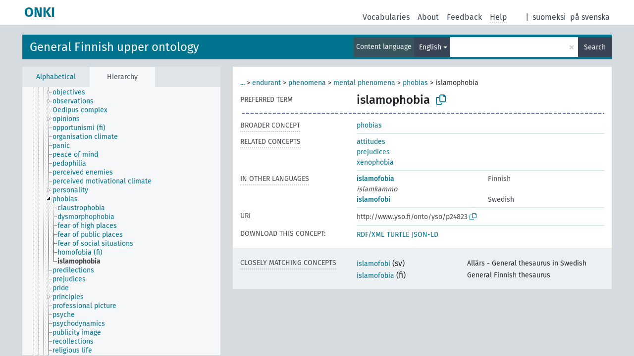

--- FILE ---
content_type: text/html; charset=UTF-8
request_url: http://light.onki.fi/yso/en/page/p24823
body_size: 4760
content:
<!DOCTYPE html>
<html dir="ltr" lang="en" prefix="og: https://ogp.me/ns#">
<head>
<base href="http://light.onki.fi/">
<link rel="shortcut icon" href="favicon.ico">
<meta http-equiv="X-UA-Compatible" content="IE=Edge">
<meta http-equiv="Content-Type" content="text/html; charset=UTF-8">
<meta name="viewport" content="width=device-width, initial-scale=1.0">
<meta name="format-detection" content="telephone=no">
<meta name="generator" content="Skosmos 2.18">
<meta name="title" content="islamophobia - YSO - ONKI">
<meta property="og:title" content="islamophobia - YSO - ONKI">
<meta name="description" content="Concept islamophobia in vocabulary General Finnish upper ontology">
<meta property="og:description" content="Concept islamophobia in vocabulary General Finnish upper ontology">
<link rel="canonical" href="http://light.onki.fi/yso/en/page/p24823">
<meta property="og:url" content="http://light.onki.fi/yso/en/page/p24823">
<meta property="og:type" content="website">
<meta property="og:site_name" content="ONKI">
<link href="vendor/twbs/bootstrap/dist/css/bootstrap.min.css" media="screen, print" rel="stylesheet" type="text/css">
<link href="vendor/vakata/jstree/dist/themes/default/style.min.css" media="screen, print" rel="stylesheet" type="text/css">
<link href="vendor/davidstutz/bootstrap-multiselect/dist/css/bootstrap-multiselect.min.css" media="screen, print" rel="stylesheet" type="text/css">
<link href="resource/css/fira.css" media="screen, print" rel="stylesheet" type="text/css">
<link href="resource/fontawesome/css/fontawesome.css" media="screen, print" rel="stylesheet" type="text/css">
<link href="resource/fontawesome/css/regular.css" media="screen, print" rel="stylesheet" type="text/css">
<link href="resource/fontawesome/css/solid.css" media="screen, print" rel="stylesheet" type="text/css">
<link href="resource/css/styles.css" media="screen, print" rel="stylesheet" type="text/css">

<title>islamophobia - YSO - ONKI</title>
</head>
<body class="vocab-yso">
  <noscript>
    <strong>We're sorry but Skosmos doesn't work properly without JavaScript enabled. Please enable it to continue.</strong>
  </noscript>
  <a id="skiptocontent" href="yso/en/page/p24823#maincontent">Skip to main content</a>
  <div class="topbar-container topbar-white">
    <div class="topbar topbar-white">
      <div id="topbar-service-helper">
  <a
              class="service-en"
        href="en/"><h1 id="service-name">ONKI</h1></a>
</div>
<div id="topbar-language-navigation">
<div id="language"><span class="navigation-font">|</span>
      <a id="language-fi" class="navigation-font" href="yso/fi/page/p24823"> suomeksi</a>
        <a id="language-sv" class="navigation-font" href="yso/sv/page/p24823"> på svenska</a>
        </div>
<div id="navigation">
  <a href="en/" id="navi1" class="navigation-font" >
  Vocabularies  </a>
  <a href="en/about" id="navi2" class="navigation-font">
  About  </a>
  <a href="yso/en/feedback" id="navi3" class="navigation-font">
  Feedback  </a>
  <span class="skosmos-tooltip-wrapper skosmos-tooltip t-bottom" id="navi4" tabindex="0" data-title="Hover your cursor over the text with a dotted underline to see instructions about the property. &#xa; &#xa; For truncation search, please use the symbol * as in *animal or *patent*. For ends of search words, the search will be truncated automatically, even if the truncation symbol is not entered manually: thus, cat will yield the same results as cat*.">
    <span class="navigation-font">Help</span>
  </span>
</div>
</div>

<!-- top-bar ENDS HERE -->
    </div>
  </div>
    <div class="headerbar">
    <div class="header-row"><div class="headerbar-coloured"></div><div class="header-left">
  <h1><a href="yso/en/">General Finnish upper ontology</a></h1>
</div>
<div class="header-float">
      <h2 class="sr-only">Search from vocabulary</h2>
    <div class="search-vocab-text"><p>Content language</p></div>
    <form class="navbar-form" role="search" name="text-search" action="yso/en/search">
    <input style="display: none" name="clang" value="en" id="lang-input">
    <div class="input-group">
      <div class="input-group-btn">
        <label class="sr-only" for="lang-dropdown-toggle">Content and search language</label>
        <button type="button" class="btn btn-default dropdown-toggle" data-bs-toggle="dropdown" aria-expanded="false" id="lang-dropdown-toggle">English<span class="caret"></span></button>
        <ul class="dropdown-menu" aria-labelledby="lang-dropdown-toggle">
                            <li><a class="dropdown-item" href="yso/en/page/p24823" class="lang-button" hreflang="en">English</a></li>
                    <li><a class="dropdown-item" href="yso/en/page/p24823?clang=fi" class="lang-button" hreflang="fi">Finnish</a></li>
                    <li><a class="dropdown-item" href="yso/en/page/p24823?clang=sv" class="lang-button" hreflang="sv">Swedish</a></li>
                            <li>
            <a class="dropdown-item" href="yso/en/page/p24823?clang=en&amp;anylang=on"
              class="lang-button" id="lang-button-all">Any language</a>
            <input name="anylang" type="checkbox">
          </li>
        </ul>
      </div><!-- /btn-group -->
      <label class="sr-only" for="search-field">Enter search term</label>
      <input id="search-field" type="text" class="form-control" name="q" value="">
      <div class="input-group-btn">
        <label class="sr-only" for="search-all-button">Submit search</label>
        <button id="search-all-button" type="submit" class="btn btn-primary">Search</button>
      </div>
    </div>
      </form>
</div>
</div>  </div>
    <div class="main-container">
        <div id="sidebar">
          <div class="sidebar-buttons">
                <h2 class="sr-only">Sidebar listing: list and traverse vocabulary contents by a criterion</h2>
        <ul class="nav nav-tabs">
                                      <h3 class="sr-only">List vocabulary concepts alphabetically</h3>
                    <li id="alpha" class="nav-item"><a class="nav-link" href="yso/en/index">Alphabetical</a></li>
                                                  <h3 class="sr-only">List vocabulary concepts hierarchically</h3>
                    <li id="hierarchy" class="nav-item">
            <a class="nav-link active" href="#" id="hier-trigger"
                        >Hierarchy            </a>
          </li>
                                                </ul>
      </div>
      
            <h4 class="sr-only">Listing vocabulary concepts alphabetically</h4>
            <div class="sidebar-grey  concept-hierarchy">
        <div id="alphabetical-menu">
                  </div>
              </div>
        </div>
    
            <main id="maincontent" tabindex="-1">
            <div class="content">
        <div id="content-top"></div>
                     <h2 class="sr-only">Concept information</h2>
            <div class="concept-info">
      <div class="concept-main">
              <div class="row">
                                      <div class="crumb-path">
                        <a class="propertyvalue bread-crumb expand-crumbs" href="yso/en/page/p4205">...</a><span class="bread-crumb"> > </span>
                                                                                          <a class="propertyvalue hidden-breadcrumb" href="yso/en/page/p4205">yso-käsitteet (fi)</a><span class="hidden-breadcrumb"> > </span>
                                                                                    <a class="propertyvalue bread-crumb" href="yso/en/page/p4762">endurant</a><span class="bread-crumb"> > </span>
                                                <a class="propertyvalue bread-crumb" href="yso/en/page/p3974">phenomena</a><span class="bread-crumb"> > </span>
                                                <a class="propertyvalue bread-crumb" href="yso/en/page/p113">mental phenomena</a><span class="bread-crumb"> > </span>
                                                <a class="propertyvalue bread-crumb" href="yso/en/page/p10845">phobias</a><span class="bread-crumb"> > </span>
                                                <span class="bread-crumb propertylabel-pink">islamophobia</span>
                                                </div>
                          </div>
            <div class="row property prop-preflabel"><div class="property-label property-label-pref"><h3 class="versal">
                                      Preferred term
                      </h3></div><div class="property-value-column"><span class="prefLabel conceptlabel" id="pref-label">islamophobia</span>
                        &nbsp;
        <button type="button" data-bs-toggle="tooltip" data-bs-placement="button" title="Copy to clipboard" class="btn btn-default btn-xs copy-clipboard" for="#pref-label"><span class="fa-regular fa-copy"></span></button></div><div class="col-md-12"><div class="preflabel-spacer"></div></div></div>
                       <div class="row property prop-skos_broader">
          <div class="property-label">
            <h3 class="versal               property-click skosmos-tooltip-wrapper skosmos-tooltip t-top" data-title="Broader concept
              ">
                              Broader concept
                          </h3>
          </div>
          <div class="property-value-column"><div class="property-value-wrapper">
                <ul>
                     <li>
                                                                               <a href="yso/en/page/p10845"> phobias</a>
                                                                                                      </li>
                </ul>
                </div></div></div>
                               <div class="row property prop-skos_related">
          <div class="property-label">
            <h3 class="versal               property-click skosmos-tooltip-wrapper skosmos-tooltip t-top" data-title="Concepts related to this concept.
              ">
                              Related concepts
                          </h3>
          </div>
          <div class="property-value-column"><div class="property-value-wrapper">
                <ul>
                     <li>
                                                                               <a href="yso/en/page/p5619"> attitudes</a>
                                                                                                      </li>
                     <li>
                                                                               <a href="yso/en/page/p12678"> prejudices</a>
                                                                                                      </li>
                     <li>
                                                                               <a href="yso/en/page/p8642"> xenophobia</a>
                                                                                                      </li>
                </ul>
                </div></div></div>
                                <div class="row property prop-other-languages">
        <div class="property-label"><h3 class="versal property-click skosmos-tooltip-wrapper skosmos-tooltip t-top" data-title="Terms for the concept in other languages." >In other languages</h3></div>
        <div class="property-value-column">
          <div class="property-value-wrapper">
            <ul>
                                          <li class="row other-languages first-of-language">
                <div class="col-6 versal versal-pref">
                                                      <a href='yso/en/page/p24823?clang=fi' hreflang='fi'>islamofobia</a>
                                  </div>
                <div class="col-6 versal"><p>Finnish</p></div>
              </li>
                            <li class="row other-languages">
                <div class="col-6 versal replaced">
                                    islamkammo
                                  </div>
                <div class="col-6 versal"></div>
              </li>
                                                        <li class="row other-languages first-of-language">
                <div class="col-6 versal versal-pref">
                                                      <a href='yso/en/page/p24823?clang=sv' hreflang='sv'>islamofobi</a>
                                  </div>
                <div class="col-6 versal"><p>Swedish</p></div>
              </li>
                                        </ul>
          </div>
        </div>
      </div>
              <div class="row property prop-uri">
            <div class="property-label"><h3 class="versal">URI</h3></div>
            <div class="property-value-column">
                <div class="property-value-wrapper">
                    <span class="versal uri-input-box" id="uri-input-box">http://www.yso.fi/onto/yso/p24823</span>
                    <button type="button" data-bs-toggle="tooltip" data-bs-placement="button" title="Copy to clipboard" class="btn btn-default btn-xs copy-clipboard" for="#uri-input-box">
                      <span class="fa-regular fa-copy"></span>
                    </button>
                </div>
            </div>
        </div>
        <div class="row">
            <div class="property-label"><h3 class="versal">Download this concept:</h3></div>
            <div class="property-value-column">
<span class="versal concept-download-links"><a href="rest/v1/yso/data?uri=http%3A%2F%2Fwww.yso.fi%2Fonto%2Fyso%2Fp24823&amp;format=application/rdf%2Bxml">RDF/XML</a>
          <a href="rest/v1/yso/data?uri=http%3A%2F%2Fwww.yso.fi%2Fonto%2Fyso%2Fp24823&amp;format=text/turtle">
            TURTLE</a>
          <a href="rest/v1/yso/data?uri=http%3A%2F%2Fwww.yso.fi%2Fonto%2Fyso%2Fp24823&amp;format=application/ld%2Bjson">JSON-LD</a>
        </span>            </div>
        </div>
      </div>
      <!-- appendix / concept mapping properties -->
      <div
          class="concept-appendix hidden"
          data-concept-uri="http://www.yso.fi/onto/yso/p24823"
          data-concept-type="skos:Concept"
          >
      </div>
    </div>
    
  

<template id="property-mappings-template">
    {{#each properties}}
    <div class="row{{#ifDeprecated concept.type 'skosext:DeprecatedConcept'}} deprecated{{/ifDeprecated}} property prop-{{ id }}">
        <div class="property-label"><h3 class="versal{{#ifNotInDescription type description}} property-click skosmos-tooltip-wrapper skosmos-tooltip t-top" data-title="{{ description }}{{/ifNotInDescription}}">{{label}}</h3></div>
        <div class="property-value-column">
            {{#each values }} {{! loop through ConceptPropertyValue objects }}
            {{#if prefLabel }}
            <div class="row">
                <div class="col-5">
                    <a class="versal" href="{{hrefLink}}">{{#if notation }}<span class="versal">{{ notation }} </span>{{/if}}{{ prefLabel }}</a>
                    {{#ifDifferentLabelLang lang }}<span class="propertyvalue"> ({{ lang }})</span>{{/ifDifferentLabelLang}}
                </div>
                {{#if vocabName }}
                    <span class="appendix-vocab-label col-7">{{ vocabName }}</span>
                {{/if}}
            </div>
            {{/if}}
            {{/each}}
        </div>
    </div>
    {{/each}}
</template>

        <div id="content-bottom"></div>
      </div>
    </main>
            <footer id="footer"></footer>
  </div>
  <script>
<!-- translations needed in javascript -->
var noResultsTranslation = "No results";
var loading_text = "Loading more items";
var loading_failed_text = "Error: Loading more items failed!";
var loading_retry_text = "Retry";
var jstree_loading = "Loading ...";
var results_disp = "All %d results displayed";
var all_vocabs  = "from all";
var n_selected = "selected";
var missing_value = "Value is required and can not be empty";
var expand_paths = "show all # paths";
var expand_propvals = "show all # values";
var hiertrans = "Hierarchy";
var depr_trans = "Deprecated concept";
var sr_only_translations = {
  hierarchy_listing: "Hierarchical listing of vocabulary concepts",
  groups_listing: "Hierarchical listing of vocabulary concepts and groupings",
};

<!-- variables passed through to javascript -->
var lang = "en";
var content_lang = "en";
var vocab = "yso";
var uri = "http://www.yso.fi/onto/yso/p24823";
var prefLabels = [{"lang": "en","label": "islamophobia"}];
var uriSpace = "http://www.yso.fi/onto/yso/";
var showNotation = true;
var sortByNotation = null;
var languageOrder = ["en","fi","sv"];
var vocShortName = "YSO";
var explicitLangCodes = false;
var pluginParameters = [];
</script>

<script type="application/ld+json">
{"@context":{"skos":"http://www.w3.org/2004/02/skos/core#","isothes":"http://purl.org/iso25964/skos-thes#","rdfs":"http://www.w3.org/2000/01/rdf-schema#","owl":"http://www.w3.org/2002/07/owl#","dct":"http://purl.org/dc/terms/","dc11":"http://purl.org/dc/elements/1.1/","uri":"@id","type":"@type","lang":"@language","value":"@value","graph":"@graph","label":"rdfs:label","prefLabel":"skos:prefLabel","altLabel":"skos:altLabel","hiddenLabel":"skos:hiddenLabel","broader":"skos:broader","narrower":"skos:narrower","related":"skos:related","inScheme":"skos:inScheme","schema":"http://schema.org/","wd":"http://www.wikidata.org/entity/","wdt":"http://www.wikidata.org/prop/direct/","yso":"http://www.yso.fi/onto/yso/"},"graph":[{"uri":"yso:conceptscheme","type":"skos:ConceptScheme","label":"http://www.yso.fi/onto/yso"},{"uri":"yso:p10845","type":"skos:Concept","narrower":{"uri":"yso:p24823"},"prefLabel":[{"lang":"en","value":"phobias"},{"lang":"fi","value":"fobiat"},{"lang":"sv","value":"fobier"}]},{"uri":"yso:p12678","type":"skos:Concept","prefLabel":[{"lang":"en","value":"prejudices"},{"lang":"fi","value":"ennakkoluulot"},{"lang":"sv","value":"fördomar"}],"related":{"uri":"yso:p24823"}},{"uri":"yso:p24823","type":"skos:Concept","altLabel":{"lang":"fi","value":"islamkammo"},"broader":{"uri":"yso:p10845"},"skos:closeMatch":[{"uri":"http://www.yso.fi/onto/allars/Y40279"},{"uri":"http://www.yso.fi/onto/ysa/Y177667"}],"inScheme":{"uri":"yso:conceptscheme"},"prefLabel":[{"lang":"en","value":"islamophobia"},{"lang":"sv","value":"islamofobi"},{"lang":"fi","value":"islamofobia"}],"related":[{"uri":"yso:p8642"},{"uri":"yso:p5619"},{"uri":"yso:p12678"}]},{"uri":"yso:p5619","type":"skos:Concept","prefLabel":[{"lang":"en","value":"attitudes"},{"lang":"sv","value":"attityder"},{"lang":"fi","value":"asenteet"}],"related":{"uri":"yso:p24823"}},{"uri":"yso:p8642","type":"skos:Concept","prefLabel":[{"lang":"en","value":"xenophobia"},{"lang":"fi","value":"muukalaisviha"},{"lang":"sv","value":"främlingshat"}],"related":{"uri":"yso:p24823"}}]}
</script>
<script src="vendor/components/jquery/jquery.min.js"></script>
<script src="vendor/components/handlebars.js/handlebars.min.js"></script>
<script src="vendor/vakata/jstree/dist/jstree.min.js"></script>
<script src="vendor/twitter/typeahead.js/dist/typeahead.bundle.min.js"></script>
<script src="vendor/davidstutz/bootstrap-multiselect/dist/js/bootstrap-multiselect.min.js"></script>
<script src="vendor/twbs/bootstrap/dist/js/bootstrap.bundle.js"></script>
<script src="vendor/etdsolutions/waypoints/jquery.waypoints.min.js"></script>
<script src="vendor/newerton/jquery-mousewheel/jquery.mousewheel.min.js"></script>
<script src="vendor/pamelafox/lscache/lscache.min.js"></script>
<script src="resource/js/config.js"></script>
<script src="resource/js/hierarchy.js"></script>
<script src="resource/js/groups.js"></script>
<script src="resource/js/scripts.js"></script>
<script src="resource/js/docready.js"></script>

    </body>
</html>
